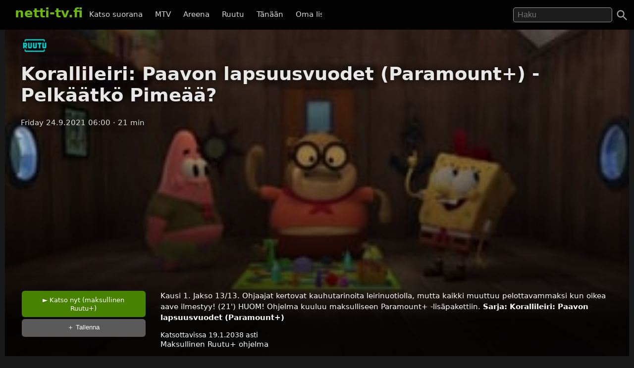

--- FILE ---
content_type: text/html; charset=UTF-8
request_url: https://netti-tv.fi/katso/korallileiri-paavon-lapsuusvuodet-paramount-pelk%C3%A4%C3%A4tk%C3%B6-pime%C3%A4%C3%A4/577489
body_size: 8014
content:

<!DOCTYPE html>
<html lang="fi">
<head>
	<meta charset="utf-8">
	<meta name="viewport" content="width=device-width, initial-scale=1.0" />
	<title>Korallileiri: Paavon lapsuusvuodet (Paramount+) - Pelkäätkö Pimeää? - Ruutu 24.9.2021 - Netti-TV</title>
			<script async src="https://pagead2.googlesyndication.com/pagead/js/adsbygoogle.js?client=ca-pub-3653608111345716" crossorigin="anonymous"></script>
	
	
			<meta name="description" content="Kausi 1. Jakso 13/13. Ohjaajat kertovat kauhutarinoita leirinuotiolla, mutta kaikki muuttuu pelottavammaksi kun oikea aave ilmestyy! (21&#039;) HUOM! Ohjelma kuuluu maksulliseen Paramount+ -lisäpakettiin." />	
			<link rel="canonical" href="https://netti-tv.fi/katso/korallileiri-paavon-lapsuusvuodet-paramount-pelk%C3%A4%C3%A4tk%C3%B6-pime%C3%A4%C3%A4/577489">
					<style>
*{-moz-box-sizing: border-box;-webkit-box-sizing: border-box;box-sizing: border-box}
body{background:#191919;color:#ddd;font-family:system-ui,arial,sans-serif;margin:0;-moz-osx-font-smoothing: grayscale;-webkit-font-smoothing:antialiased;font-size:15px;}
p {line-height:150%;}
img{border:0;}
.clear {clear:both;}
#header{background:rgba(0,0,0,0.9);width:100%;z-index:99;display:flex;justify-content: space-between;position:fixed;top: 0;}
#qform{padding-top:8px;padding-bottom:1em;float:right;text-align:right;}
#toggle-search{width:48px;height:48px;padding:10px;right:0}
a{color:#fff;text-decoration:none;}
a:hover{text-decoration:none;color:#6BB80F}
.logo a{text-decoration:none;font-weight:bold;font-size:26px;padding-top:5px;padding-bottom:25px;}
.logo, .logo a, #navi a:hover, #navi a.active{color:#6BB80F;}
.logo{display:inline-block;padding:0;margin:0 10px 10px 10px;font-weight:bold}
.showmore {text-transform:uppercase;text-align:center;display:block;clear:both;padding-top:2em;}
#qs{font-size:1rem;padding:0.3em 0.5em;width:200px;transition:width 0.2s;color:#fff;background:rgba(255,255,255,0.1);border:1px solid #999;border-radius:5px;	margin-right: 1.5rem;}
#main{padding-left:10px;padding-right:10px}
.home h2 {font-size:26px}
.vid {font-size:85%;overflow:hidden;margin-bottom:2rem;color:#ccc;text-align:left}
.vimg {margin-bottom:.4rem;background:#2c2b2a;object-fit: cover;}
.metapaat {top:-60px}
.vid .host{margin-bottom:1em;}
.light{color:#888;}
.pagelinks{text-align:center;margin:0;}
.pagelinks a {padding:1rem 1.5rem;border:1px solid #333;border-radius:5px;display:inline-block;margin:5px}
.jb{margin-top:10px}
.red{color:#ff4246}
.infobox{text-align:center;color:#fff}
.second-head{font-weight:normal}
.mt5 {margin-top:10px;}
.notif {font-weight:bold;padding:10px;text-align:center;font-size:120%}
.nettitvresponsive{width:320px;height:300px;}
.paattxt {color:orange;}
.vid:hover .desc {display:block;}
.watchlink{padding:0.6rem 1.5rem;margin:0.1rem;display:inline-block;text-align:center;color:#fff;background:rgb(71, 131, 0);border-radius:6px;transition: all .3s ease;font-size:0.8rem;width:250px}
.watchlink:hover {background:#74a436;color:#fff}
.host-title img,
h2 img {
	vertical-align: middle;
	margin-right: 15px;
	border-radius: 5px;
	width: 75px
}

.host-title span {
	display: block;
	white-space: nowrap
}

.host-title div {
	margin: 15px 0;
	line-height: 120%
}

.desktopnavi.menu-open {
	transform: translateX(0);
	visibility: visible;
}

.footer {
	padding: 2em 1em;
	background: #1c1d1e
}

.footmenu {
	float: right;
	padding: 0 1em
}

.center {
	text-align: center
}
.channels {
	padding-top:1rem;
	padding-bottom: 1.5rem;
}
.channels a {
	padding-right:0.8rem;
	display: inline-block;
	padding-bottom: 1rem;
}

#video,
.player {
	background-color: #191919
}

.mb {
	margin-bottom: 2rem
}

#toggle-search svg,
.menu-toggle svg {
	fill: #a0a0a0
}

.videolist {
	display: flex;
	flex-wrap: wrap;
	justify-content: center
}

@media (max-width:500px) {
	body {
		padding-top: 50px
	}

	#container {
		width: auto
	}

	.vid {
		margin-bottom: 1rem;
		width: 44%;
		margin-right: 0.5rem;
	}

	#qs {
		width: 95%;
		border: 1px solid #999
	}

	#navi {
		margin: 5px 0 0 0;
		padding: 0
	}

	.jb {
		display: none
	}

	.related {
		margin: 10px 0
	}

	#main {
		width: 100%
	}

	.ad {
		margin-left: -10px;
		margin-right: -10px
	}

	.vid h3 {
		width: 290px
	}

	.vidtextlink {
		width: 70%;
		display: inline-block
	}

	.videometa {
		padding: 0 1rem 1rem
	}
}

@media(max-width:950px) {
	#qform {
		display: none;
		float: left;
		width: 68%;
		text-align: center
	}
	

	.open #qform {
		display: block
	}

	.open .logo {
		display: none
	}
}

@media(min-width:500px) {
	body {
		padding-top: 60px
	}

	#container {
		width: 100%;
		margin: 0 auto
	}

	#header {
		margin-bottom: 20px;
		padding: 7px 20px 0
	}
	#navi {
		margin-right: 2em;
		margin-top: 18px
	}

	#navi a {
		padding: 0 .6em
	}

	.vid {
		width: 309px;
		margin-right: 0.5rem;
	}

	.related .vid {
		overflow: hidden;
		margin-bottom: 1rem
	}

	.vid .thumbnail {
		display: block
	}

	.nettitvresponsive {
		width: 728px;
		height: 90px
	}
}

@media(min-width:695px) {
	.menu-toggle {
		display: none
	}

	.desktopnavi {
		max-width: 520px;
		white-space: nowrap;
		overflow: hidden;
		overflow-x: scroll;
		scrollbar-width: none;
		list-style-type: none;
		margin: 0;
		display: block;
		position: absolute;
		left: 130px;
		top: 12px;
		z-index: 1
	}
	
	#toggle-search {
		position:absolute;
	}

	.desktopnavi li {
		display: inline-block
	}

	.desktopnavi li div {
		display: none;
		position: absolute;
		background: #000;
		width: 150px;
		line-height: 25px
	}

	.desktopnavi li:hover div {
		display: inline-block
	}

	.desktopnavi a {
		color: #d7d7d7;
		padding: 10px;
		line-height: 35px;
		transition: color .15s linear;
		-webkit-transition: color .15s linear;
		-moz-transition: color .15s linear
	}

	.desktopnavi a:hover {
		color: #6bb80f
	}

	.open .desktopnavi {
		display: none
	}
}

@media (max-width:695px) {
	.desktopnavi {
		list-style-type: none;
		margin: 0;
		padding: 0;
		display: block;
		position: fixed;
		visibility:hidden;
		left: 0;
		z-index: 1;
		background: #000;
		height: 100%;
		overflow-x: hidden;
		overflow-y: auto;
		z-index: 15;
		transition: transform .3s ease-out;
	}

	.desktopnavi a {
		display: inline-block;
		padding: 1em 4em 1em 2em
	}

	.menu-toggle {
		width: 48px;
		height: 48px;
		display: block;
		padding: 10px;
		float: left;
		transition: background .2s;
		border-radius: 25px
	}

	.menu-toggle:active {
		background: #ccc
	}
}

@media(min-width:1225px) {
	.jb {
		text-align: center
	}

	.midlistjb {
		display: none
	}
}

.header-navigation-menu ol {
	list-style-type: none;
	padding: 0;
	border-bottom: 1px dotted #444;
	padding-bottom: 15px
}
.subnav {
	display: flex;
	justify-content: center;
	font-size: 0.5rem;
	align-items: center;
	gap: 20px;
	margin-top: 2rem;
	margin-bottom: 2rem;
}
.chan {
	display:flex;
	height: 20px;
	width: auto;
	margin-top: -37px;
	margin-left: 7px;
	margin-bottom: 1rem;
}

.video-inner {background:linear-gradient(0deg, rgba(0,0,0,0.7) 10%, rgba(0,0,0,0) 100%)}
.videometa {color:#fff;text-overflow:ellipsis;overflow:hidden;line-height:1.4;background:#000;padding:2rem;background:linear-gradient(0deg, rgba(0,0,0,0.7357317927170868) 50%, rgba(0,0,0,0) 100%)}
.videometa a{color:#fff;}
h2 {font-size:1.2rem}
.vid .description{margin-top:0;width:220px}
.video img{margin-bottom:1rem}
h1{margin-top:0}
.paattynyt {color:#fff;font-size:120%;}
.savelater {background:rgba(100, 100, 100, 0.9);border-color:#fff;font-weight:normal;border:0;cursor:pointer}
.descr {margin:0;width:90%}
.vid h3{margin:0;text-overflow:ellipsis;line-height:125%;overflow:hidden;width:90%;color:#fff;font-weight:normal}
.viddata,.descr{color:rgba(235,235,245,.6)}
#maintitle{color:rgba(255,255,255,.9)}
#maintitle,.host{text-shadow:0px 0px 14px #000}
@media(max-width:500px) {
  .heading{text-align:center}
  #maintitle {font-size:110%}
  .buttons-desc{text-align:center}
  .related .vid{width:44%;margin-right:1rem}
}
@media(max-width:1000px) {
  .video {margin-left:-10px;margin-right:-10px}
}
@media(min-width:500px) {
  .video {margin-bottom:1.5em}
  .heading{padding-left:2rem}
  .buttons-desc{display:flex}
  #maintitle{font-size:2.3rem}
  #maindesc{margin-top:0}
  .metatexts{padding-left:2rem}
  .buttons{width:250px}
}
@media(min-width:1000px) {
    .sidebar {float:right;margin-top: 15px;}
}
.notice{margin-bottom:10px;color:#6BB80F}
.smeta{font-size:90%}

.autocomplete-suggestions {text-align: left; cursor: default;  background: #303134; box-shadow: -1px 1px 3px rgba(0,0,0,.1);/* core styles should not be changed */position:absolute; display:none; z-index:9999; max-height:500px; overflow:hidden; overflow-y:auto; box-sizing:border-box}.autocomplete-suggestion{display:block;position:relative; padding:.7rem; line-height: 23px; white-space:nowrap; overflow:hidden; text-overflow:ellipsis; font-size:1.02em; color:#C1C2C5;font-weight:bold}.autocomplete-suggestion b { font-weight:normal}.autocomplete-suggestion.selected { background:#3D4043; }.fst{font-size:120% }
		</style>
		<link rel="image_src" href="https://netti-tv.fihttps://netti-tv.fi/cdn-cgi/image/width=300,height=200/https://xb-static.nm-ovp.nelonenmedia.fi/xb/styles/640x360/public/img/9fa14883e2ff083b9fb620addedbc2d93c5d5bc4-Kamp_Koral_01_113_episode_1920_1080_KID080217_SVOD.jpg" />
	
	<meta property="og:image" content="https://netti-tv.fihttps://netti-tv.fi/cdn-cgi/image/width=300,height=200/https://xb-static.nm-ovp.nelonenmedia.fi/xb/styles/640x360/public/img/9fa14883e2ff083b9fb620addedbc2d93c5d5bc4-Kamp_Koral_01_113_episode_1920_1080_KID080217_SVOD.jpg" />
	<meta property="og:title" content="Korallileiri: Paavon lapsuusvuodet (Paramount+) - Pelkäätkö Pimeää? - Ruutu 24.9.2021 - netti-TV" />
	<meta property="og:image" content="https://netti-tv.fihttps://netti-tv.fi/cdn-cgi/image/width=300,height=200/https://xb-static.nm-ovp.nelonenmedia.fi/xb/styles/640x360/public/img/9fa14883e2ff083b9fb620addedbc2d93c5d5bc4-Kamp_Koral_01_113_episode_1920_1080_KID080217_SVOD.jpg" />
	<meta property="og:type" content="website" />
	<meta property="og:url" content="https://netti-tv.fi/katso/korallileiri-paavon-lapsuusvuodet-paramount-pelk%C3%A4%C3%A4tk%C3%B6-pime%C3%A4%C3%A4/577489" />
	<link rel="apple-touch-icon" href="/apple-touch-icon.png" />
	<link rel="apple-touch-icon" sizes="57x57" href="/apple-icon-57x57.png">
	<link rel="apple-touch-icon" sizes="60x60" href="/apple-icon-60x60.png">
	<link rel="apple-touch-icon" sizes="72x72" href="/apple-icon-72x72.png">
	<link rel="apple-touch-icon" sizes="76x76" href="/apple-icon-76x76.png">
	<link rel="apple-touch-icon" sizes="114x114" href="/apple-icon-114x114.png">
	<link rel="apple-touch-icon" sizes="120x120" href="/apple-icon-120x120.png">
	<link rel="apple-touch-icon" sizes="144x144" href="/apple-icon-144x144.png">
	<link rel="apple-touch-icon" sizes="152x152" href="/apple-icon-152x152.png">
	<link rel="apple-touch-icon" sizes="180x180" href="/apple-icon-180x180.png">
	<link rel="icon" type="image/png" sizes="192x192" href="/android-icon-192x192.png">
	<link rel="icon" type="image/png" sizes="32x32" href="/favicon-32x32.png">
	<link rel="icon" type="image/png" sizes="96x96" href="/favicon-96x96.png">
	<link rel="icon" type="image/png" sizes="16x16" href="/favicon-16x16.png">
	<link rel="manifest" href="/manifest.json">
	<meta name="msapplication-TileColor" content="#ffffff">
	<meta name="msapplication-TileImage" content="/ms-icon-144x144.png">
	<meta name="theme-color" content="#000000">
</head>

<body data-instant-mousedown-shortcut data-instant-allow-external-links>
		<div id="container" >

		<div id="header">

			<a href="#" class="menu-toggle" id="menu-toggle" aria-label="Valikko">
				<svg viewBox="0 0 24 24" preserveAspectRatio="xMidYMid meet" focusable="false" class="">
					<path d="M3 18h18v-2H3v2zm0-5h18v-2H3v2zm0-7v2h18V6H3z" class="style-scope yt-icon"></path>
				</svg>
			</a>

			<h1 class="logo"><a href="https://netti-tv.fi">netti-tv.fi</a></h1>
			<div class="header-navigation-slider-background" id="header-background"></div>
			<ul class="desktopnavi" id="menu">
				<li><a href="/live.php">Katso suorana</a></li>
								<li>
					<a href="/mtv">MTV</a>
									</li>
				<li>
					<a href="/yleareena">Areena</a>
									</li>
				<li>
					<a href="/ruutu">Ruutu</a>
									</li>
				<li><a href="/tänään">Tänään</a></li>
				<li><a href="/oma">Oma lista</a></li>
											</ul>

			<a href="#" id="toggle-search" aria-label="Haku">
				<svg focusable="false" xmlns="http://www.w3.org/2000/svg" viewBox="0 0 24 24">
					<path d="M15.5 14h-.79l-.28-.27C15.41 12.59 16 11.11 16 9.5 16 5.91 13.09 3 9.5 3S3 5.91 3 9.5 5.91 16 9.5 16c1.61 0 3.09-.59 4.23-1.57l.27.28v.79l5 4.99L20.49 19l-4.99-5zm-6 0C7.01 14 5 11.99 5 9.5S7.01 5 9.5 5 14 7.01 14 9.5 11.99 14 9.5 14z"></path>
				</svg>
			</a>
			<form action="/" method="get" id="qform"><input type="text" name="q" id="qs" placeholder="Haku" aria-label="Hae" autocapitalize="none" />
							</form>


		</div>

		<div id="main">
	


	<div itemscope itemprop="VideoObject" itemtype="https://schema.org/VideoObject" class="video" id="video" style="background-image:url(https://netti-tv.fi/cdn-cgi/image/width=300,height=200/https://xb-static.nm-ovp.nelonenmedia.fi/xb/styles/640x360/public/img/9fa14883e2ff083b9fb620addedbc2d93c5d5bc4-Kamp_Koral_01_113_episode_1920_1080_KID080217_SVOD.jpg);background-size:cover;background-position:center center;padding-top:1rem">
		
		<meta itemprop="thumbnailUrl"  content="https://netti-tv.fihttps://netti-tv.fi/cdn-cgi/image/width=300,height=200/https://xb-static.nm-ovp.nelonenmedia.fi/xb/styles/640x360/public/img/9fa14883e2ff083b9fb620addedbc2d93c5d5bc4-Kamp_Koral_01_113_episode_1920_1080_KID080217_SVOD.jpg" />
		<meta itemprop="uploadDate" content="2021-09-24T06:00:00+0300" />
		<meta itemprop="embedUrl" content="https://www.ruutu.fi/video/3941742" />
		
				
		<meta itemprop="duration" content="P0DT0H21M0S" />

		<div class="video-inner">

			
			<div class="heading">
									<a href="/">
													<img src="/st/ruutu.png" height="32" class="mchannelimg" id="mchannelimg" alt=" (Ruutu)">
											</a>
								<h1 itemprop="name" id="maintitle">Korallileiri: Paavon lapsuusvuodet (Paramount+) - Pelkäätkö Pimeää?</h1>
				<div class="host">
										<span id="maindate">Friday 24.9.2021 06:00</span>
					<span id="duration">· 21 min</span>
				</div>
			</div>


			<div style="text-align:center;min-height:300px"><br>
				<!-- nettitvresponsive -->
				<ins class="adsbygoogle" style="display:block" data-ad-client="ca-pub-3653608111345716" data-ad-slot="8958436707" data-ad-format="auto" data-full-width-responsive="true"></ins>
				<script>
					(adsbygoogle = window.adsbygoogle || []).push({});
				</script>
			</div>

			

			
				<div class="videometa">



									






				
				<div class="buttons-desc">
										
					
					<div class="buttons">
						<a href="https://www.ruutu.fi/video/3941742" rel="noopener nofollow" target="_blank" class="watchlink" id="watchnow" >&#x25BA; Katso nyt (maksullinen Ruutu+)</a>
						<button rel="nofollow" class="watchlink mt5 savelater" title="Suosikkeihin lisätyt ohjelmat näkyvät omalla sivullasi"  id="watchlater"> &#65291; Tallenna</button>
											</div>

					<div class="metatexts">
						<p class="maindesc" id="maindesc" itemprop="description">Kausi 1. Jakso 13/13. Ohjaajat kertovat kauhutarinoita leirinuotiolla, mutta kaikki muuttuu pelottavammaksi kun oikea aave ilmestyy! (21') HUOM! Ohjelma kuuluu maksulliseen Paramount+ -lisäpakettiin.					<strong>Sarja: <a href="/korallileiri-paavon-lapsuusvuodet-paramount">Korallileiri: Paavon lapsuusvuodet (Paramount+)</a></strong>					</p>

						<div class="smeta">
							<div id="enddate">Katsottavissa 19.1.2038 asti</div>
													</div>

						
					Maksullinen Ruutu+ ohjelma<br>					</div>

				</div>

				</div>
		</div>



		<div class="jb">

																	<div style="clear:both"></div>
				
				
		</div>
	</div>

	<h2>Katso lisää: <a href="/korallileiri">Korallileiri</a>
		

					</h2>

			<div class="related videolist">
								<div class="vid">
						<a href="/katso/korallileiri-paavon-lapsuusvuodet/722667" class="thumbnail" data-id="722667">
														<img src="https://netti-tv.fi/cdn-cgi/image/width=300,height=200/https://xb-static.nm-ovp.nelonenmedia.fi/xb/styles/640x360/public/img/ab56389fd92ad2e13d39eb1c6684a78a66ddb602-Kamp-Koral_3840x2160_SERIES_HORIZONTALNORMAL_NOBRAND_ENG_0000833757.jpg" loading="lazy" width="300" height="169" alt="Korallileiri: Paavon lapsuusvuodet" class="vimg lazy">
							<div class="viddata">

								<span class="date">Sat 21.12.2024</span>
															
						<div class="vidtext">
							<h3>Korallileiri: Paavon lapsuusvuodet</h3>
						</div>


						
															</div>
						</a>
					</div>
								<div class="vid">
						<a href="/katso/korallileiri-paavon-lapsuusvuodet-s-hodarihommia%3B-pala-kakkua/713220" class="thumbnail" data-id="713220">
														<img src="https://netti-tv.fi/cdn-cgi/image/width=300,height=200/https://xb-static.nm-ovp.nelonenmedia.fi/xb/styles/640x360/public/img/f08ccdc0d8b5fb2f7f6ac89245d0dc2899c05081-Kamp-Koral_S1_E24_3840x2160_EPISODE_LANDSCAPE_NOBRAND_ENG_0000774948.jpg" loading="lazy" width="300" height="169" alt="Korallileiri: Paavon lapsuusvuodet (S) - Hodarihommia; Pala kakkua" class="vimg lazy">
							<div class="viddata">

								<span class="date">Wed  6.12.2023</span>
															
						<div class="vidtext">
							<h3>Korallileiri: Paavon lapsuusvuodet (S) - Hodarihommia; Pala kakkua</h3>
						</div>


						<p class="descr">Kausi 1. Jakso 24/26. Craig Mammalton ei ole paras jossakin; Patrik piileskelee metsässä kakun kanssa. (21')
								<span class="enddate">Katsottavissa 19.6.2027 asti</span>							</div>
						</a>
					</div>
								<div class="vid">
						<a href="/katso/korallileiri-paavon-lapsuusvuodet-s-aatelikidus%3B-t%C3%A4ydellinen-leiril%C3%A4inen/713221" class="thumbnail" data-id="713221">
														<img src="https://netti-tv.fi/cdn-cgi/image/width=300,height=200/https://xb-static.nm-ovp.nelonenmedia.fi/xb/styles/640x360/public/img/cdc9a589e35eb0c944277742b46ba7fb7dbf5470-Kamp-Koral_S1_E23_3840x2160_EPISODE_LANDSCAPE_NOBRAND_ENG_0000774947.jpg" loading="lazy" width="300" height="169" alt="Korallileiri: Paavon lapsuusvuodet (S) - Aatelikidus; Täydellinen leiriläinen" class="vimg lazy">
							<div class="viddata">

								<span class="date">Wed  6.12.2023</span>
															
						<div class="vidtext">
							<h3>Korallileiri: Paavon lapsuusvuodet (S) - Aatelikidus; Täydellinen leiriläinen</h3>
						</div>


						<p class="descr">Kausi 1. Jakso 23/26. Regigilled oppii elämään metsässä; Trawlerin mökki on täydellinen kilpailija. (21')
								<span class="enddate">Katsottavissa 19.6.2027 asti</span>							</div>
						</a>
					</div>
								<div class="vid">
						<a href="/katso/korallileiri-paavon-lapsuusvuodet-s-makumatkalla%3B-arka-orava/713222" class="thumbnail" data-id="713222">
														<img src="https://netti-tv.fi/cdn-cgi/image/width=300,height=200/https://xb-static.nm-ovp.nelonenmedia.fi/xb/styles/640x360/public/img/dc5da69b9f8be031f9ece9410658804e06c62f16-Kamp-Koral_S1_E25_3840x2160_EPISODE_LANDSCAPE_NOBRAND_ENG_0000774949.jpg" loading="lazy" width="300" height="169" alt="Korallileiri: Paavon lapsuusvuodet (S) - Makumatkalla; Arka orava" class="vimg lazy">
							<div class="viddata">

								<span class="date">Wed  6.12.2023</span>
															
						<div class="vidtext">
							<h3>Korallileiri: Paavon lapsuusvuodet (S) - Makumatkalla; Arka orava</h3>
						</div>


						<p class="descr">Kausi 1. Jakso 25/26. Plankton kilpailee Marlenen ravintolaa vastaan; Santa-Sanna viettää yön Trawlerin mökissä. (21')
								<span class="enddate">Katsottavissa 19.6.2027 asti</span>							</div>
						</a>
					</div>
								<div class="vid">
						<a href="/katso/korallileiri-paavon-lapsuusvuodet-s-ootko-%C3%A4lykk%C3%A4%C3%A4mpi-kuin-%C3%A4lym%C3%B6kki%3B-syv%C3%A4nmeren-despootti/713223" class="thumbnail" data-id="713223">
														<img src="https://netti-tv.fi/cdn-cgi/image/width=300,height=200/https://xb-static.nm-ovp.nelonenmedia.fi/xb/styles/640x360/public/img/b44be19baeb536277087e6f520adf9cdd103e546-Kamp-Koral_S1_E22_3840x2160_EPISODE_LANDSCAPE_NOBRAND_ENG_0000774946.jpg" loading="lazy" width="300" height="169" alt="Korallileiri: Paavon lapsuusvuodet (S) - Ootko älykkäämpi kuin älymökki?; Syvänmeren despootti" class="vimg lazy">
							<div class="viddata">

								<span class="date">Wed  6.12.2023</span>
															
						<div class="vidtext">
							<h3>Korallileiri: Paavon lapsuusvuodet (S) - Ootko älykkäämpi kuin älymökki?; Syvänmeren despootti</h3>
						</div>


						<p class="descr">Kausi 1. Jakso 22/26. Santa-Sanna keksii "älymökin" välttyäkseen kotitöiltä; Jalmari ryhtyy leiripäälliköksi. (21')
								<span class="enddate">Katsottavissa 19.6.2027 asti</span>							</div>
						</a>
					</div>
								<div class="vid">
						<a href="/katso/korallileiri-paavon-lapsuusvuodet-s-mielenvaihtaja%3B-piikikk%C3%A4%C3%A4t-riesat/713224" class="thumbnail" data-id="713224">
														<img src="https://netti-tv.fi/cdn-cgi/image/width=300,height=200/https://xb-static.nm-ovp.nelonenmedia.fi/xb/styles/640x360/public/img/dbb072ae716b7ccb4ac49a6431af6ec1bf1cea6a-Kamp-Koral_S1_E21_3840x2160_EPISODE_LANDSCAPE_NOBRAND_ENG_0000774945.jpg" loading="lazy" width="300" height="169" alt="Korallileiri: Paavon lapsuusvuodet (S) - Mielenvaihtaja; Piikikkäät riesat" class="vimg lazy">
							<div class="viddata">

								<span class="date">Wed  6.12.2023</span>
															
						<div class="vidtext">
							<h3>Korallileiri: Paavon lapsuusvuodet (S) - Mielenvaihtaja; Piikikkäät riesat</h3>
						</div>


						<p class="descr">Kausi 1. Jakso 21/26. Veikeä pila menee pieleen leirissä; Patrik ja Karen vaihtavat vahingossa kehojaan. (21')
								<span class="enddate">Katsottavissa 19.6.2027 asti</span>							</div>
						</a>
					</div>
								<div class="vid">
						<a href="/katso/korallileiri-paavon-lapsuusvuodet-s-m%C3%B6kkikaverit%3B-aamusoitto/713225" class="thumbnail" data-id="713225">
														<img src="https://netti-tv.fi/cdn-cgi/image/width=300,height=200/https://xb-static.nm-ovp.nelonenmedia.fi/xb/styles/640x360/public/img/916d470a89a4b9c79a0a17b51e5e58a651a3f2ad-Kamp-Koral_S1_E20_3840x2160_EPISODE_LANDSCAPE_NOBRAND_ENG_0000774944.jpg" loading="lazy" width="300" height="169" alt="Korallileiri: Paavon lapsuusvuodet (S) - Mökkikaverit; Aamusoitto" class="vimg lazy">
							<div class="viddata">

								<span class="date">Wed  6.12.2023</span>
															
						<div class="vidtext">
							<h3>Korallileiri: Paavon lapsuusvuodet (S) - Mökkikaverit; Aamusoitto</h3>
						</div>


						<p class="descr">Kausi 1. Jakso 20/26. Paavo ja ystävykset sijoitetaan eri mökkeihin; Jalmarin on ansaittava tehtävänsä takaisin. (21')
								<span class="enddate">Katsottavissa 19.6.2027 asti</span>							</div>
						</a>
					</div>
								<div class="vid">
						<a href="/katso/korallileiri-paavon-lapsuusvuodet-s-hatunnosto-avaruudelle%3B-p%C3%A4hkin%C3%A4nkuoressa/713226" class="thumbnail" data-id="713226">
														<img src="https://netti-tv.fi/cdn-cgi/image/width=300,height=200/https://xb-static.nm-ovp.nelonenmedia.fi/xb/styles/640x360/public/img/f0e3d6c52e29c45e9e8b41ebd019e6db26bdf6d4-Kamp-Koral_S1_E26_3840x2160_EPISODE_LANDSCAPE_NOBRAND_ENG_0000774950.jpg" loading="lazy" width="300" height="169" alt="Korallileiri: Paavon lapsuusvuodet (S) - Hatunnosto avaruudelle; Pähkinänkuoressa" class="vimg lazy">
							<div class="viddata">

								<span class="date">Wed  6.12.2023</span>
															
						<div class="vidtext">
							<h3>Korallileiri: Paavon lapsuusvuodet (S) - Hatunnosto avaruudelle; Pähkinänkuoressa</h3>
						</div>


						<p class="descr">Kausi 1. Jakso 26/26. Kumiveneet matkustavat ulkoavaruuteen; Marlene ja Nobby teeskentelevät olevansa leirin johtaja, Herra Rapu. (21')
								<span class="enddate">Katsottavissa 19.6.2027 asti</span>							</div>
						</a>
					</div>
								<div class="vid">
						<a href="/katso/korallileiri-paavon-lapsuusvuodet-s-boo-light-special%3B-lake-crashers/704494" class="thumbnail" data-id="704494">
														<img src="https://netti-tv.fi/cdn-cgi/image/width=300,height=200/https://xb-static.nm-ovp.nelonenmedia.fi/xb/styles/640x360/public/img/edd4180229f2d3166c4486b98dacb030764bad33-Kamp-Koral_S1_E18_3840x2160_EPISODE_LANDSCAPE_NOBRAND_ENG_0000760797.jpg" loading="lazy" width="300" height="169" alt="Korallileiri: Paavon lapsuusvuodet (S) - Boo Light Special; Lake Crashers" class="vimg lazy">
							<div class="viddata">

								<span class="date">Wed  2.08.2023</span>
															
						<div class="vidtext">
							<h3>Korallileiri: Paavon lapsuusvuodet (S) - Boo Light Special; Lake Crashers</h3>
						</div>


						<p class="descr">Kausi 1. Jakso 18/19. Herra Rapu palkkaa Lentävän hollantilaisen pyörittämään leirikauppaa. Leiriläiset järjestävät romutuskilpailun. (21')
								<span class="enddate">Katsottavissa 19.6.2026 asti</span>							</div>
						</a>
					</div>
								<div class="vid">
						<a href="/katso/korallileiri-paavon-lapsuusvuodet-s-first-and-last-aid%3B-night-of-the-living-stench/704497" class="thumbnail" data-id="704497">
														<img src="https://netti-tv.fi/cdn-cgi/image/width=300,height=200/https://xb-static.nm-ovp.nelonenmedia.fi/xb/styles/640x360/public/img/f3dcede7f1f7dae04f10722082bb594236cb7887-Kamp-Koral_S1_E16_3840x2160_EPISODE_LANDSCAPE_NOBRAND_ENG_0000760795.jpg" loading="lazy" width="300" height="169" alt="Korallileiri: Paavon lapsuusvuodet (S) - First and Last Aid; Night of the Living Stench" class="vimg lazy">
							<div class="viddata">

								<span class="date">Wed  2.08.2023</span>
															
						<div class="vidtext">
							<h3>Korallileiri: Paavon lapsuusvuodet (S) - First and Last Aid; Night of the Living Stench</h3>
						</div>


						<p class="descr">Kausi 1. Jakso 16/19. Leirin sairaanhoitajan on pidettävä Paavo turvassa. Jalmarin täytyy taistella henkensä edestä pysyäkseen puhtaana. (21
								<span class="enddate">Katsottavissa 19.6.2026 asti</span>							</div>
						</a>
					</div>
								<div class="vid">
						<a href="/katso/korallileiri-paavon-lapsuusvuodet-s-hill-fu%3B-suns-out-funs-out/704501" class="thumbnail" data-id="704501">
														<img src="https://netti-tv.fi/cdn-cgi/image/width=300,height=200/https://xb-static.nm-ovp.nelonenmedia.fi/xb/styles/640x360/public/img/bf9df6b599313b4f73dc289432b9ec668085b612-Kamp-Koral_S1_E15_3840x2160_EPISODE_LANDSCAPE_NOBRAND_ENG_0000760794.jpg" loading="lazy" width="300" height="169" alt="Korallileiri: Paavon lapsuusvuodet (S) - Hill Fu; Sun&#039;s Out, Fun&#039;s Out" class="vimg lazy">
							<div class="viddata">

								<span class="date">Wed  2.08.2023</span>
															
						<div class="vidtext">
							<h3>Korallileiri: Paavon lapsuusvuodet (S) - Hill Fu; Sun&#039;s Out, Fun&#039;s Out</h3>
						</div>


						<p class="descr">Kausi 1. Jakso 15/19. Paavo harjoittelee voittaakseen Santa-Sannan karatetaistelussa. Leiri selviytyy kuumasta kesäpäivästä. (21')
								<span class="enddate">Katsottavissa 19.6.2026 asti</span>							</div>
						</a>
					</div>
								<div class="vid">
						<a href="/katso/korallileiri-paavon-lapsuusvuodet-s-painting-with-squidward%3B-kamp-kow/704506" class="thumbnail" data-id="704506">
														<img src="https://netti-tv.fi/cdn-cgi/image/width=300,height=200/https://xb-static.nm-ovp.nelonenmedia.fi/xb/styles/640x360/public/img/8981370d03359ba57e99a1130d460e0f3950d3b2-Kamp-Koral_S1_E19_3840x2160_EPISODE_LANDSCAPE_NOBRAND_ENG_0000760798.jpg" loading="lazy" width="300" height="169" alt="Korallileiri: Paavon lapsuusvuodet (S) - Painting with Squidward; Kamp Kow" class="vimg lazy">
							<div class="viddata">

								<span class="date">Wed  2.08.2023</span>
															
						<div class="vidtext">
							<h3>Korallileiri: Paavon lapsuusvuodet (S) - Painting with Squidward; Kamp Kow</h3>
						</div>


						<p class="descr">Kausi 1. Jakso 19/19. Jalmarin tavoitteena on, että hänen tupansa voittaa taidekilpailun. Leiriläiset ystävystyvät söpön lehmän kanssa. (21'
								<span class="enddate">Katsottavissa 19.6.2026 asti</span>							</div>
						</a>
					</div>
			

		</div>

		</div>

	
	<script>
		document.getElementById("watchlater").addEventListener("click", function(event) {
			event.stopPropagation();
			console.log("addfav");
			saveFavorite(577489, 'Korallileiri: Paavon lapsuusvuodet (Paramount+) - Pelkäätkö Pimeää?', 'st/ruutu.png', '24.9.2021');
			this.innerHTML = '&#10003; Tallennettu';
		}, false);

		
		function saveFavorite(id, name, channelname, date) {
			var favorites = window.localStorage.hasOwnProperty("favorites") ? JSON.parse(window.localStorage.getItem("favorites")) : [];
			var favorite = {
				id: id,
				name: name,
				channelname: channelname,
				date: date
			};
			favorites.push(favorite);
			window.localStorage.setItem("favorites", JSON.stringify(favorites));
			return false;
		}
			</script>

</div> 
<div class="footer">
  <a href="https://netti-tv.fi" class="logo">netti-TV</a>
  <div class="footmenu">
        <a href="/sivukartta.php">Sivukartta</a>&nbsp;
    <a href="/info.php">Tuki</a>&nbsp;
    <a href="https://ostaverkkotunnus.fi">Osta verkkotunnus</a>
      </div>
</div>
<script>
window.lazyLoadOptions = {};
function closeMenu(event){document.getElementById("menu").classList.remove("header-navigation-menu-open");document.getElementById("header").classList.remove("header-open");document.getElementById("main").classList.remove("open");document.getElementById("header").classList.remove("open");document.getElementById("header-background").classList.remove("open");return false;}
document.getElementById("header-background").addEventListener('touchmove',closeMenu,{passive:true});document.getElementById("header-background").onclick=closeMenu;document.getElementById("menu-toggle").onclick=function(event){event.preventDefault();document.getElementById("menu").classList.toggle("menu-open");document.getElementById("header").classList.toggle("header-open");document.getElementById("main").classList.toggle("open");return false;}
document.getElementById("toggle-search").onclick=function(){event.preventDefault();document.getElementById("header").classList.add("open");document.getElementById("header-background").classList.add("open");if(document.getElementById("qs").value!=''){document.getElementById("qform").submit();}else{document.getElementById("qs").focus();}}
document.getElementById("qs").onblur=function(){document.getElementById("header").classList.remove("open");}
function handleSubmit(e) {
  var t = document.getElementById("qs").value.toLowerCase();
  if(t == "tv5" || t == "tv 5") {
    window.location.href = "/tv5";
  } else if(t == "fox") {
    window.location.href = "/fox";
  }  else {
    window.location.href = "/ohjelma/" + t.replace(/ /g, "-");
  }
}
var qform=document.getElementById("qform");if(qform!=null){qform.onsubmit=function(){handleSubmit();return false;};}

function l() {
	var f = document.createElement('script');
	f.type = 'module';
	f.src = '/in.js';
	document.head.appendChild(f);
}
window.addEventListener("load", l);

var vc=document.getElementById("qs");
if(vc!=null) {
  window.acloaded=false;
  vc.onfocus=function() {
    if(window.acloaded==false) {
      var script=document.createElement("script");
      script.setAttribute("src","/autocomplete.js?6");
      document.head.appendChild(script);
      window.acloaded=true;
    }
  }
}
</script>
</body>
</html>


--- FILE ---
content_type: text/html; charset=utf-8
request_url: https://www.google.com/recaptcha/api2/aframe
body_size: 269
content:
<!DOCTYPE HTML><html><head><meta http-equiv="content-type" content="text/html; charset=UTF-8"></head><body><script nonce="JQq7UYOR2A49wNVIR_wQsQ">/** Anti-fraud and anti-abuse applications only. See google.com/recaptcha */ try{var clients={'sodar':'https://pagead2.googlesyndication.com/pagead/sodar?'};window.addEventListener("message",function(a){try{if(a.source===window.parent){var b=JSON.parse(a.data);var c=clients[b['id']];if(c){var d=document.createElement('img');d.src=c+b['params']+'&rc='+(localStorage.getItem("rc::a")?sessionStorage.getItem("rc::b"):"");window.document.body.appendChild(d);sessionStorage.setItem("rc::e",parseInt(sessionStorage.getItem("rc::e")||0)+1);localStorage.setItem("rc::h",'1768725115820');}}}catch(b){}});window.parent.postMessage("_grecaptcha_ready", "*");}catch(b){}</script></body></html>